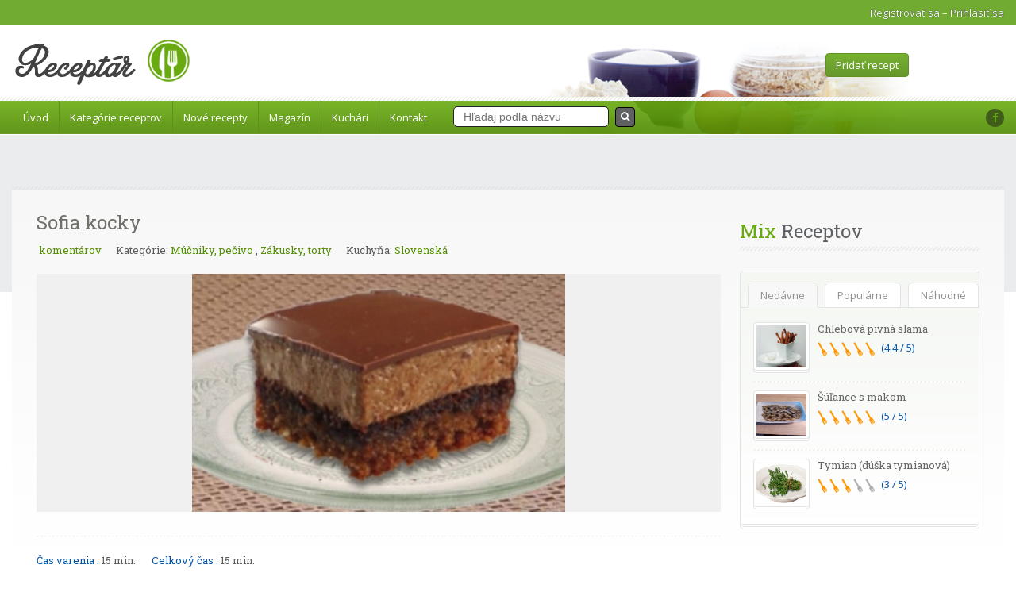

--- FILE ---
content_type: text/html; charset=UTF-8
request_url: https://www.receptar.sk/recepty/12436/sofia-kocky
body_size: 8270
content:
<!doctype html>
<html lang="sk" prefix="og: http://ogp.me/ns#">
<head>

    <meta http-equiv="Content-Type" content="text/html; charset=utf-8"/>
    <meta name="viewport" content="width=device-width, initial-scale=1.0">

            <meta name="description" content="Sofia kocky ide&aacute;lne ako doplnok pre labužn&iacute;kov trochu aj pre t&yacute;ch ktor&iacute; si daj&uacute; radi sladk&eacute; a chutne vyzeraj&uacute;ce z&aacute;kusky.">
<meta name="og:description" content="Sofia kocky ide&aacute;lne ako doplnok pre labužn&iacute;kov trochu aj pre t&yacute;ch ktor&iacute; si daj&uacute; radi sladk&eacute; a chutne vyzeraj&uacute;ce z&aacute;kusky.">
<meta property="og:image" content="https://www.receptar.sk/img/sofia_kocky_1.jpg" />
        <meta name="copyright" content="" />

        <meta property="og:type" content="food" />
    <meta property="og:url" content="https://www.receptar.sk/recepty/12436/sofia-kocky" />
    <meta property="og:site_name" content="Receptár.sk" />
    <meta name="og:title" content="Sofia kocky na Receptar.sk" />
    
    <meta name="csrf-token" content="3uUEgc3qMHdAZwKf6W9h0NYSuaF75EuLH0gYeOeO">

    <meta property="fb:admins" content="100001674931686, 1010020280"/>

    <link rel="shortcut icon" href="images/favicon.png"/>

    <!-- Font Files -->
       
    <link href='https://fonts.googleapis.com/css?family=Grand+Hotel&subset=latin,latin-ext' rel='stylesheet' type='text/css'>    
    <link href='https://fonts.googleapis.com/css?family=Open+Sans:400,700&subset=latin,latin-ext' rel='stylesheet' type='text/css'>
    <link href='https://fonts.googleapis.com/css?family=Roboto+Slab:400,700&subset=latin,latin-ext' rel='stylesheet' type='text/css'>

    <title>Sofia kocky na Receptar.sk</title>

    <!-- Stylesheets -->            
    <link rel="stylesheet" href="//ajax.googleapis.com/ajax/libs/jqueryui/1.8.9/themes/base/jquery-ui.css"  type="text/css"/>
    <link rel='stylesheet' id='nivoslider-css' href="https://www.receptar.sk/js/nivo-slider/nivo-slider.css?ver=4.1.1"  type='text/css' media='all'/>
    <link rel='stylesheet' id='prettyPhoto-css' href="https://www.receptar.sk/js/prettyPhoto/css/prettyPhoto.css?ver=4.1.1" type='text/css' media='all'/>
    <link rel='stylesheet' id='plupload_css-css' href="https://www.receptar.sk/js/jquery.ui.plupload/css/jquery.ui.plupload.css?ver=4.1.1"  type='text/css' media='all'/>
   
    <link rel='stylesheet' id='select2-css'  href="https://www.receptar.sk/css/select2.min.css?ver=4.0.3" type='text/css' media='all'/>       
    
    <link rel='stylesheet' id='font-awesome-css' href="https://www.receptar.sk/css/font-awesome.min.css?ver=4.1.1" type='text/css' media='all'/>
    <link rel="stylesheet" href="https://www.receptar.sk/css/style.css" type="text/css" media="all"/>
    <link rel='stylesheet' id='responsive-css' href="https://www.receptar.sk/css/responsive.css?ver=4.1.1" type='text/css' media='all'/>
    <link rel="stylesheet" href="https://www.receptar.sk/css/receptar.css?1600627031" type="text/css" media="all"/>
     <link rel="stylesheet" href="https://www.receptar.sk/js/lightslider/css/lightslider.min.css">
    

<script type="text/javascript" async="async" src="https://securepubads.g.doubleclick.net/tag/js/gpt.js"></script>
<script type="text/javascript">
   window.googletag = window.googletag || { cmd: [] };
   window.googletag.cmd.push(function () {
       window.googletag.pubads().enableSingleRequest();
   });
</script>

<script type="text/javascript" async="async" src="https://protagcdn.com/s/receptar.sk/site.js"></script>
<script type="text/javascript">
   window.googletag = window.googletag || { cmd: [] };
   window.protag = window.protag || { cmd: [] };
   window.protag.cmd.push(function () {
       window.protag.pageInit();
   });
</script>

</head>
<body>
    <div id="user-bar">
    <div class="inner">
    	    		<div class="user-info">
    			<a href="https://www.receptar.sk/register">Registrovať sa</a>
    			<span class="separator">&ndash;</span>
    			<a href="https://www.receptar.sk/login">Prihlásiť sa</a>
    		</div>
		    </div>
</div>      <!-- ============= HEADER STARTS HERE ============== -->
<div id="fb-root"></div>
<script async defer crossorigin="anonymous" src="https://connect.facebook.net/sk_SK/sdk.js#xfbml=1&version=v8.0&appId=937479276761687&autoLogAppEvents=1" nonce="DuF7Kejy"></script>
<div id="header-wrapper" class="clearfix">
    <div id="header" class="clearfix">
        <!-- WEBSITE LOGO -->
        <a class="responsive_logo" href="/"><img src="https://www.receptar.sk/images/receptar-logo.png" alt="" class="logo"/></a>
        <a href="https://www.receptar.sk"><h1 class="sitenametext">Receptár.sk</h1></a>
        <div id="submit-recipe-header">
            <a href="https://www.receptar.sk">
                <img class="header-img" src="https://www.receptar.sk/images/header-image.png" alt="Receptár.sk header"/>
                <a href="https://www.receptar.sk/pridaj-recept" class="submit-recipe">Pridať recept</a>
            </a>
<div class="fb-like" style="display: flex; justify-content: flex-end" data-href="https://www.facebook.com/receptar.sk" data-width="" data-layout="box_count" data-action="like" data-size="small" data-share="true"></div>
        </div>
    </div>
    <!-- end of header div -->

    <span class="w-pet-border"></span>

    <!-- NAVIGATION BAR STARTS HERE -->
    <div id="nav-wrap">
        <div class="inn-nav clearfix">

            <!-- MAIN NAVIGATION STARTS HERE -->
            <ul id="menu-main-navigation" class="nav">
                <li><a href="https://www.receptar.sk">Úvod</a></li>
                <li><a href="/kategorie">Kategórie receptov</a>
                    <ul class="sub-menu">
                                                    <li><a href="https://www.receptar.sk/kategoria/baranie-jahnacie-maso">Baranie, jahňacie m&auml;so</a></li>
                                                    <li><a href="https://www.receptar.sk/kategoria/bezmasite-pokrmy">Bezm&auml;sit&eacute; pokrmy</a></li>
                                                    <li><a href="https://www.receptar.sk/kategoria/bravcove-maso">Bravčov&eacute; m&auml;so</a></li>
                                                    <li><a href="https://www.receptar.sk/kategoria/cestoviny-pizza">Cestoviny, pizza</a></li>
                                                    <li><a href="https://www.receptar.sk/kategoria/cudzokrajna-kuchyna">Cudzokrajn&aacute; kuchyňa</a></li>
                                                    <li><a href="https://www.receptar.sk/kategoria/dezerty">Dezerty</a></li>
                                                    <li><a href="https://www.receptar.sk/kategoria/hovadzie-maso">Hov&auml;dzie m&auml;so</a></li>
                                                    <li><a href="https://www.receptar.sk/kategoria/hydina">Hydina</a></li>
                                                    <li><a href="https://www.receptar.sk/kategoria/mucniky-pecivo">M&uacute;čniky, pečivo</a></li>
                                                    <li><a href="https://www.receptar.sk/kategoria/oddelena-strava">Oddelen&aacute; strava</a></li>
                                                    <li><a href="https://www.receptar.sk/kategoria/polievky">Polievky</a></li>
                                                    <li><a href="https://www.receptar.sk/kategoria/predjedla-chutovky-natierky">Predjedl&aacute;, chuťovky, n&aacute;tierky</a></li>
                                                    <li><a href="https://www.receptar.sk/kategoria/privarky-omacky-prilohy">Pr&iacute;varky, om&aacute;čky, pr&iacute;lohy</a></li>
                                                    <li><a href="https://www.receptar.sk/kategoria/recepty-z-okey-radia">Recepty z Okey R&aacute;dia</a></li>
                                                    <li><a href="https://www.receptar.sk/kategoria/ryby-vodne-zivocichy-makkyse-obojzivelniky">Ryby, vodn&eacute; živoč&iacute;chy, m&auml;kk&yacute;&scaron;e, obojživeln&iacute;ky</a></li>
                                                    <li><a href="https://www.receptar.sk/kategoria/salaty">&Scaron;al&aacute;ty</a></li>
                                                    <li><a href="https://www.receptar.sk/kategoria/studena-kuchyna-udeniny">Studen&aacute; kuchyňa, &uacute;deniny</a></li>
                                                    <li><a href="https://www.receptar.sk/kategoria/telacie-maso">Teľacie m&auml;so</a></li>
                                                    <li><a href="https://www.receptar.sk/kategoria/z-pekaca-jula-virsika">Z pek&aacute;ča Jula Vir&scaron;&iacute;ka</a></li>
                                                    <li><a href="https://www.receptar.sk/kategoria/zakladne-predpisy-a-informacie">Z&aacute;kladn&eacute; predpisy a inform&aacute;cie</a></li>
                                                    <li><a href="https://www.receptar.sk/kategoria/zelenina-a-zemiaky-s-masom">Zelenina a zemiaky s m&auml;som</a></li>
                                                    <li><a href="https://www.receptar.sk/kategoria/zverina">Zverina</a></li>
                                            </ul>
                </li>
                <li><a href="/nove-recepty">Nové recepty</a>
                </li>

                
                <li>
                    <a href="https://www.receptar.sk/magazin">Magazín</a>
                </li>
                <li>
                    <a href="https://www.receptar.sk/kuchari">Kuchári</a>
                </li>

                <li><a href="/kontakt">Kontakt</a></li>
                
                <li id="receptar-menu-searchbox">
                    <form action="https://www.receptar.sk/hladaj" method="GET">
                        <input type="text" name="query" placeholder="Hľadaj podľa názvu" value="">
                        <button type="submit"><i class="fa fa-search"></i></button>
                    </form>
                </li>
            </ul>
            <!-- MAIN NAVIGATION ENDS HERE -->

            <!-- SOCIAL NAVIGATION -->
            <ul id="menu-social-menu" class="social-nav">
                <li class="facebook"><a href="https://www.facebook.com/receptar.sk/"></a></li>
            </ul>
        </div>
    </div>

    <!-- end of nav-wrap -->
    <!-- NAVIGATION BAR ENDS HERE -->

</div>
<!-- end of header-wrapper div -->

<!-- ============= HEADER ENDS HERE ============== -->
      
      <!-- ============= CONTAINER STARTS HERE ============== -->
<div class="main-wrap">
    <div id="container">

        <div class="responsive-search">
            <form action="https://www.receptar.sk/hladaj" method="GET">
                <input type="text" name="query" placeholder="Hľadaj podľa názvu" value="">
                <button type="submit"><i class="fa fa-search"></i></button>
            </form>
        </div>

        <!-- WEBSITE SEARCH STARTS HERE -->
      
             <div class="top-search  clearfix">
<div id="protag-after_content"></div>
<script type="text/javascript">
   window.googletag = window.googletag || { cmd: [] };
   window.protag = window.protag || { cmd: [] };
   window.protag.cmd.push(function () {
     window.protag.display("protag-after_content");
   });
</script>
<br>
        </div>
        <!-- end of top-search div-->
        
        
        
        
            
       
<!-- ============= CONTENT AREA STARTS HERE ============== -->
        <div id="content" class="clearfix ">
            <div id="left-area" class="clearfix" itemscope itemtype="http://schema.org/Recipe">

                <!-- Starting Default Loop -->

                <h1 class="title fn" itemprop="name">Sofia kocky</h1>
                <span class="published">2019-04-05</span>
                <meta itemprop="datePublished" content="2019-04-05">

                <!-- Recipe Categorization Information -->
                <ul class="recipe-cat-info clearfix">
                    <li><a href="#comments"><span class="fb-comments-count" data-href="https://www.receptar.sk/recepty/12436/sofia-kocky"></span> komentárov</a></li>
                    <li> Kategórie: 
                                                               <a href="/kategoria/mucniky-pecivo" rel="tag">M&uacute;čniky, pečivo</a>
                                            ,                      <a href="/kategoria/zakusky-torty" rel="tag">Z&aacute;kusky, torty</a>
                                        </li>
                    
		    <li> Kuchyňa:
                                     
            <a href="/nove-recepty?kuchyna=1" rel="tag">Slovensk&aacute;</a> 
                   
        </li>
                        </ul>
                <!-- toto potom prec -->
                <div class="prec" style="margin-bottom:20px">
                                 
                </div>

                <ul id="recipe-image-slider">
                                                                                       <li data-thumb="https://www.receptar.sk/img/sofia_kocky_1.jpg">
                           <div class="recipe-image-background-holder">
                               <img itemprop="image" class="slide-image" src="https://www.receptar.sk/img/sofia_kocky_1.jpg" alt="Sofia kocky" />
                           </div>
                       </li> 
                                                     
                </ul>


                <!-- Recipe Information -->
                <ul class="recipe-info clearfix">
                                        
                    
                                            <li class="cook-time">
                            <strong class="name">Čas varenia :</strong>
                                                        <span class="value"><meta itemprop="cookTime" content="PT15M">15 min.</span>
                                                    </li>
                    
                                            <li class="ready-in">
                            <strong class="name">Celkový čas :</strong>
                            <span class="value">15 min.</span>
                        </li>
                                    </ul>
                
                                    <div>
                        <h3 class="blue">Popis</h3>
                        <p>Sofia kocky ide&aacute;lne ako doplnok pre labužn&iacute;kov trochu aj pre t&yacute;ch ktor&iacute; si daj&uacute; radi sladk&eacute; a chutne vyzeraj&uacute;ce z&aacute;kusky.</p>
                    </div>
                                  
                <span class="w-pet-border"></span>
                
                <div class="info-left instructions">

                    <div itemprop="description">
                        <h3 class="blue">Ingrediencie</h3>
                        <ul>
                           
      						<li itemprop="recipeIngredient" class="ingredient">3 ks vajcia</li>
												<li itemprop="recipeIngredient" class="ingredient">150 g pr&aacute;&scaron;kov&eacute;ho cukru</li>
												<li itemprop="recipeIngredient" class="ingredient">1,5 dl oleja</li>
												<li itemprop="recipeIngredient" class="ingredient">1 dl mlieka</li>
												<li itemprop="recipeIngredient" class="ingredient">100 g čokol&aacute;dy</li>
												<li itemprop="recipeIngredient" class="ingredient">70 g polohrubej m&uacute;ky</li>
												<li itemprop="recipeIngredient" class="ingredient">1 vrec&uacute;&scaron;ko pr&aacute;&scaron;ku do pečiva</li>
												<li itemprop="recipeIngredient" class="ingredient">100 g vla&scaron;sk&yacute;ch orechov</li>
												<li itemprop="recipeIngredient" class="ingredient">0,5 l mlieka</li>
												<li itemprop="recipeIngredient" class="ingredient">1 ks kakaov&yacute; puding</li>
												<li itemprop="recipeIngredient" class="ingredient">60 g cukru</li>
												<li itemprop="recipeIngredient" class="ingredient">100 g čokol&aacute;dy</li>
												<li itemprop="recipeIngredient" class="ingredient">0,5 dl silnej k&aacute;vy</li>
												<li itemprop="recipeIngredient" class="ingredient">250 g masla</li>
												<li itemprop="recipeIngredient" class="ingredient">100 g čokol&aacute;dy</li>
												<li itemprop="recipeIngredient" class="ingredient">20 g masla</li>
						   
                            
                        </ul>
                        <h3 class="blue">Postup</h3>
                        <div>
                                                                                                <h4 class="red me-steps"><span class="stepcheck"></span>Krok 1</h4>
                                    <p class="instructions" itemprop="recipeInstructions">
                                        Vajcia vy&scaron;ľah&aacute;me s cukrom do peny. Prid&aacute;me olej, 1 dl mlieka, roztopen&uacute; čokol&aacute;du a po chv&iacute;li m&uacute;ku zmie&scaron;an&uacute; s pr&aacute;&scaron;kom do pečiva a pomlet&yacute;mi orechmi. 
                                    </p>
                                                                    <h4 class="red me-steps"><span class="stepcheck"></span>Krok 2</h4>
                                    <p class="instructions" itemprop="recipeInstructions">
                                        Cesto vylejeme na plech s vy&scaron;&scaron;&iacute;mi okrajmi, vymasten&yacute; maslom a vysypan&yacute; m&uacute;kou. Vlož&iacute;me do r&uacute;ry vyhriatej na 180 stupňov Celzia a pečieme asi 30 min&uacute;t. Že je cesto upečen&eacute;, kontrolujeme &scaron;p&aacute;radlom. 
                                    </p>
                                                                    <h4 class="red me-steps"><span class="stepcheck"></span>Krok 3</h4>
                                    <p class="instructions" itemprop="recipeInstructions">
                                        Puding uvar&iacute;me podľa n&aacute;vodu na vrec&uacute;&scaron;ku. Do tepl&eacute;ho pudingu prid&aacute;me posekan&uacute; čokol&aacute;du a hor&uacute;cu siln&uacute; k&aacute;vu. Mie&scaron;ame do &uacute;pln&eacute;ho roztopenia čokol&aacute;dy a za občasn&eacute;ho premie&scaron;ania nech&aacute;me vychladn&uacute;ť. Puding prikryjeme potravin&aacute;rskou f&oacute;liou, prilepenou na povrch, aby sa n&aacute;m nevytvorila k&ocirc;ra. Maslo vy&scaron;ľah&aacute;me do peny. postupne prid&aacute;me vychladnut&yacute; puding . 
                                    </p>
                                                                    <h4 class="red me-steps"><span class="stepcheck"></span>Krok 4</h4>
                                    <p class="instructions" itemprop="recipeInstructions">
                                        Kr&eacute;m natrieme na upečen&eacute;, vychladnut&eacute;, cesto. 
                                    </p>
                                                                    <h4 class="red me-steps"><span class="stepcheck"></span>Krok 5</h4>
                                    <p class="instructions" itemprop="recipeInstructions">
                                        Vrch polejeme čokol&aacute;dovou polevou pripravenou tak, že čokol&aacute;du roztop&iacute;me nad parou, prid&aacute;me do nej maslo a nech&aacute;me mierne vychladn&uacute;ť.
                                    </p>
                                                         
                                                    </div>
                        <p>&nbsp;</p>
                    </div>

                    <div class="recipe-tags clearfix">
                                                                                                    <!-- Share Icons -->
                        <div class="share">
                           

                            <a class="facebook" 
                                onclick="window.open('http://www.facebook.com/share.php?u=https%3A%2F%2Fwww.receptar.sk%2Frecepty%2F12436%2Fsofia-kocky','facebook','width=450,height=300,left='+(screen.availWidth/2-375)+',top='+(screen.availHeight/2-150)+'');return false;" 
                                href="http://www.facebook.com/share.php?u=https%3A%2F%2Fwww.receptar.sk%2Frecepty%2F12436%2Fsofia-kocky" title="Sofia kocky"></a>
                            
                            <a class="google" 
                                href="https://m.google.com/app/plus/x/?v=compose&amp;content=Sofia+kocky - https%3A%2F%2Fwww.receptar.sk%2Frecepty%2F12436%2Fsofia-kocky" 
                                onclick="window.open('https://m.google.com/app/plus/x/?v=compose&amp;content=Sofia+kocky - https%3A%2F%2Fwww.receptar.sk%2Frecepty%2F12436%2Fsofia-kocky','gplusshare','width=450,height=300,left='+(screen.availWidth/2-375)+',top='+(screen.availHeight/2-150)+'');return false;"></a>
                            
                            <a class="print" 
                            href="javascript:window.print()" title="Print"></a>
                            
                            <a href="http://pinterest.com/pin/create/button/?url=https%3A%2F%2Fwww.receptar.sk%2Frecepty%2F12436%2Fsofia-kocky%26media=https%3A%2F%2Fwww.receptar.sk%2Fimg%2Fhttps%3A%2F%2Fwww.receptar.sk%2Fimg%2Fsofia_kocky_1.jpg%26description=Sofia+kocky" class="pin-it-button" count-layout="none"><img src="//assets.pinterest.com/images/pidgets/pin_it_button.png" /></a>
                        </div>
                    </div>

                </div><!-- end of info-left div -->

                <div class="info-right">

                    <!-- Cook Info -->
                    <div class="cookname" itemprop="author" itemscope itemtype="http://schema.org/Person">
                        <div class="img-box">
                            <a itemprop="url" class="imgc" href="https://www.receptar.sk/autor/18">
                                <img class="auth-photo" src="https://www.receptar.sk/avatar/18.jpg" alt="Majka Faltusov&aacute;" />
                            </a>
                            <div class="share"> </div>
                        </div>
                        <div class="cook-info author vcard">
                            <h5 itemprop="name" class="fn given-name url">
                                <a href="https://www.receptar.sk/autor/18" rel="author">
                                     
                                Majka Faltusov&aacute;
                                                                </a>
                            </h5>
                            <p itemprop="description" ></p>
                                                                                    <a itemprop="url" class="url" href="https://www.receptar.sk/autor/18">Viac od tohto kuchára &raquo;</a>
                                                    </div>

                    </div><!-- end of cookname div -->
                    <!-- Rating Icons -->
                    <div class="rate-box">

                        <h6>Priemerné hodnotenie členov</h6>

                        <p class="ex-rates">
                            <span class="off"></span>
                <span class="off"></span>
                <span class="off"></span>
                <span class="off"></span>
                <span class="off"></span>
    
   (0 / 5)
                           </p>

                        <div class="hreview-aggregate">
                            <span class="rating" itemprop="aggregateRating" itemscope itemtype="http://schema.org/AggregateRating">
                                <span class="average">0</span>
                                <span class="best" itemprop="ratingValue">0</span>
                                <span class="count" itemprop="reviewCount">2879</span>
                            </span>
                        </div>

                        <form id='rate-product'>
                            <h6>Ohodnoť tento recept</h6>
                            <p class="rates">
                                <span class="off stars" data-value="1"></span>
                                <span class="off stars" data-value="2"></span>
                                <span class="off stars" data-value="3"></span>
                                <span class="off stars" data-value="4"></span>
                                <span class="off stars" data-value="5"></span>
                            </p>
                            <p class="rates-response" style="display:none;"><i class="fa fa-spinner fa-spin"></i> Odosielanie hlasu...</p>
                        </form>
                        <p id="output"></p>
                        <p class="status"><span>0 ľudí</span> hodnotilo recept</p>
                        <p class="views">2880</p>

                    </div><!-- end of rate-box div -->
                    <!-- Including More Recipes part -->
                    
                                       <div class="more-recipe">
                        <h5>Podobné recepty:</h5>
                        <div class="recipe-imgs">
                            <div class="more-recipes">
                                <ul class="cycle-slideshow" data-cycle-fx="scrollHorz" data-cycle-timeout="0" data-cycle-slides="li" data-cycle-prev=".p-17" data-cycle-next=".n-17" style="overflow: hidden;">
                                                                        <li class="cycle-slide cycle-sentinel">
                                        <a href="https://www.receptar.sk/recepty/4255/medove-pecivo">
                                            <img width="222" height="144" src="https://www.receptar.sk/img/image_not_found.jpg" alt="Medov&eacute; pečivo">
                                        </a>
                                        <p class="info-box">Medov&eacute; pečivo</p>
                                    </li>
                                                                        <li class="cycle-slide cycle-sentinel">
                                        <a href="https://www.receptar.sk/recepty/7715/slany-kolac-s-kyslou-kapustou">
                                            <img width="222" height="144" src="https://www.receptar.sk/img/image_not_found.jpg" alt="Slan&yacute; kol&aacute;č s kyslou kapustou">
                                        </a>
                                        <p class="info-box">Slan&yacute; kol&aacute;č s kyslou kapustou</p>
                                    </li>
                                                                        <li class="cycle-slide cycle-sentinel">
                                        <a href="https://www.receptar.sk/recepty/7138/jahodovo-pomarancova-torta">
                                            <img width="222" height="144" src="https://www.receptar.sk/img/image_not_found.jpg" alt="Jahodovo pomarančov&aacute; torta">
                                        </a>
                                        <p class="info-box">Jahodovo pomarančov&aacute; torta</p>
                                    </li>
                                                                      
                                </ul>
                            </div>
                            <span class="prev p-17"></span>
                            <span class="next n-17"></span>
                        </div><!-- end of recipe-imgs div -->
                    </div>
                     
                </div><!-- end of info-right div -->


                <span class="w-pet-border"></span>


                <!-- Default Comments -->
                <div id="comments" class="comments">

                    <div class="fb-comments" data-href="https://www.receptar.sk/recepty/12436/sofia-kocky" data-width="100%" data-numposts="15"></div>

                </div><!-- end of comments div -->

            </div><!-- end of left-area -->
            <!-- LEFT AREA ENDS HERE -->
            <div id="sidebar">
                
                <div class="widget fav-recipes nostylewt">
                    <h2 class="w-bot-border"><span>Mix</span> Receptov</h2>

                    <div class="tabed">
                        <ul class="tabs clearfix">
                            <li class="current">Nedávne<span></span></li>
                            <li>Populárne<span></span></li>
                            <li>Náhodné<span></span></li>
                        </ul>
                        <div class="block current">
                            <ul class="highest">
                                                             <li>
                                    <a href="https://www.receptar.sk/recepty/12716/chlebova-pivna-slama" class="img-box">
                                    <img src="https://www.receptar.sk/img/pivna-slama_1.jpg" class="attachment-sidebar-tabs wp-post-image" alt="Chlebov&aacute; pivn&aacute; slama"/>
                                    </a>
                                    <h5> <a href="https://www.receptar.sk/recepty/12716/chlebova-pivna-slama">Chlebov&aacute; pivn&aacute; slama</a></h5>

                                    <p class="rate">
                                        <span class="on"></span>
                <span class="on"></span>
                <span class="on"></span>
                <span class="on"></span>
                <span class="on"></span>
    
   (4.4 / 5)
                                       </p>
                                </li>
                                                               <li>
                                    <a href="https://www.receptar.sk/recepty/4651/sulance-s-makom" class="img-box">
                                    <img src="https://www.receptar.sk/img/12992278_10207362693923948_526852603_n_2.jpg" class="attachment-sidebar-tabs wp-post-image" alt="&Scaron;&uacute;ľance s makom"/>
                                    </a>
                                    <h5> <a href="https://www.receptar.sk/recepty/4651/sulance-s-makom">&Scaron;&uacute;ľance s makom</a></h5>

                                    <p class="rate">
                                        <span class="on"></span>
                <span class="on"></span>
                <span class="on"></span>
                <span class="on"></span>
                <span class="on"></span>
    
   (5 / 5)
                                       </p>
                                </li>
                                                               <li>
                                    <a href="https://www.receptar.sk/recepty/3867/tymian-duska-tymianova" class="img-box">
                                    <img src="https://www.receptar.sk/img/tymian_1.jpg" class="attachment-sidebar-tabs wp-post-image" alt="Tymian (d&uacute;&scaron;ka tymianov&aacute;)"/>
                                    </a>
                                    <h5> <a href="https://www.receptar.sk/recepty/3867/tymian-duska-tymianova">Tymian (d&uacute;&scaron;ka tymianov&aacute;)</a></h5>

                                    <p class="rate">
                                        <span class="on"></span>
                <span class="on"></span>
                <span class="on"></span>
                <span class="off"></span>
                <span class="off"></span>
    
   (3 / 5)
                                       </p>
                                </li>
                                                             
                            </ul>
                        </div>
                        <!-- end of block div -->
                        <div class="block">
                            <ul class="highest">
                                                             <li>
                                    <a href="https://www.receptar.sk/recepty/1831/vianocna-kapustnica-ii" class="img-box">
                                    <img src="https://www.receptar.sk/img/vianocna_kapustnica_II_1.jpg" class="attachment-sidebar-tabs wp-post-image" alt="Vianočn&aacute; kapustnica II"/>
                                    </a>
                                    <h5> <a href="https://www.receptar.sk/recepty/1831/vianocna-kapustnica-ii">Vianočn&aacute; kapustnica II</a></h5>

                                    <p class="rate">
                                        <span class="on"></span>
                <span class="on"></span>
                <span class="on"></span>
                <span class="on"></span>
                <span class="on"></span>
    
   (5 / 5)
                                       </p>
                                </li>
                                                              <li>
                                    <a href="https://www.receptar.sk/recepty/11918/pecene-koleno-na-ciernom-pive" class="img-box">
                                    <img src="https://www.receptar.sk/img/koleno_pecene_na_ciernom_pive_1.jpg" class="attachment-sidebar-tabs wp-post-image" alt="Pečen&eacute; koleno na čiernom pive"/>
                                    </a>
                                    <h5> <a href="https://www.receptar.sk/recepty/11918/pecene-koleno-na-ciernom-pive">Pečen&eacute; koleno na čiernom pive</a></h5>

                                    <p class="rate">
                                        <span class="on"></span>
                <span class="on"></span>
                <span class="on"></span>
                <span class="on"></span>
                <span class="on"></span>
    
   (4.6 / 5)
                                       </p>
                                </li>
                                                              <li>
                                    <a href="https://www.receptar.sk/recepty/10320/frankfurtska-polievka-s-parkom" class="img-box">
                                    <img src="https://www.receptar.sk/img/frankfurtska_polievka_1.jpg" class="attachment-sidebar-tabs wp-post-image" alt="Frankfurtsk&aacute; polievka s p&aacute;rkom"/>
                                    </a>
                                    <h5> <a href="https://www.receptar.sk/recepty/10320/frankfurtska-polievka-s-parkom">Frankfurtsk&aacute; polievka s p&aacute;rkom</a></h5>

                                    <p class="rate">
                                        <span class="on"></span>
                <span class="on"></span>
                <span class="on"></span>
                <span class="on"></span>
                <span class="on"></span>
    
   (5 / 5)
                                       </p>
                                </li>
                                                                
                            </ul>
                        </div>
                        <!-- end of block div -->
                        <div class="block">
                            <ul class="highest">
                                                             <li>
                                    <a href="https://www.receptar.sk/recepty/12268/moravska-kapustova-polievka" class="img-box">
                                    <img src="https://www.receptar.sk/img/moravska_kapustova_polievka_1.jpg" class="attachment-sidebar-tabs wp-post-image" alt="Moravsk&aacute; kapustov&aacute; polievka"/>
                                    </a>
                                    <h5> <a href="https://www.receptar.sk/recepty/12268/moravska-kapustova-polievka">Moravsk&aacute; kapustov&aacute; polievka</a></h5>

                                    <p class="rate">
                                        <span class="off"></span>
                <span class="off"></span>
                <span class="off"></span>
                <span class="off"></span>
                <span class="off"></span>
    
   (0 / 5)
                                       </p>
                                </li>
                                                               <li>
                                    <a href="https://www.receptar.sk/recepty/11836/hovadzie-pecene-v-karamelizovanou-cibulovou-omackou" class="img-box">
                                    <img src="https://www.receptar.sk/img/hovadzie_pecene_s_cibulovou_omackou_1.jpg" class="attachment-sidebar-tabs wp-post-image" alt="Hov&auml;dzie pečen&eacute; v karamelizovanou cibuľovou om&aacute;čkou"/>
                                    </a>
                                    <h5> <a href="https://www.receptar.sk/recepty/11836/hovadzie-pecene-v-karamelizovanou-cibulovou-omackou">Hov&auml;dzie pečen&eacute; v karamelizovanou cibuľovou om&aacute;čkou</a></h5>

                                    <p class="rate">
                                        <span class="off"></span>
                <span class="off"></span>
                <span class="off"></span>
                <span class="off"></span>
                <span class="off"></span>
    
   (0 / 5)
                                       </p>
                                </li>
                                                               <li>
                                    <a href="https://www.receptar.sk/recepty/1687/vianocna-cokoladova-torta" class="img-box">
                                    <img src="https://www.receptar.sk/img/vianocna_cokoladova_torta_1.jpg" class="attachment-sidebar-tabs wp-post-image" alt="Vianočn&aacute; čokol&aacute;dov&aacute; torta"/>
                                    </a>
                                    <h5> <a href="https://www.receptar.sk/recepty/1687/vianocna-cokoladova-torta">Vianočn&aacute; čokol&aacute;dov&aacute; torta</a></h5>

                                    <p class="rate">
                                        <span class="off"></span>
                <span class="off"></span>
                <span class="off"></span>
                <span class="off"></span>
                <span class="off"></span>
    
   (0 / 5)
                                       </p>
                                </li>
                                                                
                            </ul>
                        </div>
                        <!-- end of block div -->
                        <div class="bot-border"></div>
                    </div>
                    <!-- end of tabed div -->
</div>
<!-- end of fav-recipes widget -->
                <div class="widget newsEvent nostylewt">
                    <div id="protag-sidebar"></div>
<script type="text/javascript">
   window.googletag = window.googletag || { cmd: [] };
   window.protag = window.protag || { cmd: [] };
   window.protag.cmd.push(function () {
     window.protag.display("protag-sidebar");
   });
</script>
                </div>
                
            </div>
        </div><!-- end of content div -->
        <div class="bot-ads-area">
            <div class="ads-642x79">
<div id="protag-in_content"></div>
<script type="text/javascript">
   window.googletag = window.googletag || { cmd: [] };
   window.protag = window.protag || { cmd: [] };
   window.protag.cmd.push(function () {
     window.protag.display("protag-in_content");
   });
</script>
kuk
        </div>
        <!-- CONTENT ENDS HERE -->
        
        <div class="bot-ads-area">

        </div>
        <!-- CONTENT ENDS HERE -->
    </div>
    <!-- end of container div -->
</div>

<div class="w-pet-border"></div>
<!-- ============= CONTAINER AREA ENDS HERE ============== -->
<!-- ============= BOTTOM AREA STARTS HERE ============== -->
<div id="bottom-wrap">
    <ul id="bottom" class="clearfix">

        <li class="about">
            <a href="https://www.receptar.sk">
                <img src="https://www.receptar.sk/images/receptar-logo-white.png" alt="Receptar.sk Logo" class="footer-logo" style="opacity: 1;">
            </a>

            <p style="margin-top: 20px">Receptár je celoživotná zbierka receptov aktívneho gurmána, ktorá je neustále obohacovaná o nové recepty najmä zo Slovenska. Nájdete v nej aj populárne recepty vysielané v TV a rádiu a publikované v iných médiách.</p>
        </li>

        <li id="recent_recipe_footer_widget-3" class="Recent_Recipe_Footer_Widget">
            
            <ul class="recent-posts nostylewt">
                
            </ul>
        </li>
        <li id="displaytweetswidget-3" class="widget_displaytweetswidget">
            <h2>Odkazy</h2>
            <ul class="footer-links">
                <li><a href="https://www.receptar.sk/kategorie">Kategórie receptov</a></li>
                <li><a href="https://www.receptar.sk/nove-recepty">Nové recepty</a></li>
                <li><a href="https://www.receptar.sk/magazin">Magazín</a></li>
                <li><a href="https://www.receptar.sk/kuchari">Kuchári</a></li>
                <li><a href="https://www.receptar.sk/kontakt">Kontakt</a></li>
                <li><a href="https://www.facebook.com/receptar.sk/">Facebook</a></li>
            </ul>
        </li>

    </ul>
    <!-- end of bottom div -->
</div>
<!-- end of bottom-wrap div -->
<!-- ============= BOTTOM AREA ENDS HERE ============== -->


<!-- ============= FOOTER STARTS HERE ============== -->
<div id="footer-wrap">
    <div id="footer">
        <p class="copyright">Copyright &copy; 2000-2025, Receptar.sk | <a href="https://www.receptar.sk/podmienky-pouzivania">Podmienky používania</a></p>
        <p class="dnd">Vytvoril: <a href="http://www.nic.sk/">www.nic.sk - domény a webstránky</a></p>
    </div>
    <!-- end of footer div -->
</div>
<!-- end of footer-wrapper div -->

<!-- ============= FOOTER STARTS HERE ============== -->
<script type="text/javascript" src="https://ajax.googleapis.com/ajax/libs/jquery/1.12.0/jquery.min.js"></script>
<script type='text/javascript' src="https://www.receptar.sk/js/jquery-migrate.min.js?ver=1.2.1"></script>
<script type='text/javascript' src="https://www.receptar.sk/js/jquery.validate.min.js?ver=1.11.1"></script>
<script type='text/javascript' src="https://www.receptar.sk/js/jquery.form.min.js?ver=3.48.0"></script>
<script type='text/javascript' src="https://www.receptar.sk/js/jquery.easing.1.3.js?ver=1.3"></script>
<script type='text/javascript' src="https://www.receptar.sk/js/prettyPhoto/js/jquery.prettyPhoto.js?ver=3.1.3"></script>
<script type='text/javascript' src="https://www.receptar.sk/js/jquery.cycle2.js?ver=2.0130909"></script>  
<script type='text/javascript' src="https://www.receptar.sk/js/nivo-slider/jquery.nivo.slider.js?ver=2.7.1"></script>
<script type='text/javascript' src="https://www.receptar.sk/js/accordion-slider.js?ver=1.0"></script>
<script type='text/javascript' src="https://www.receptar.sk/js/jquery-ui.min.js?ver=1.11.4"></script>  
<script type='text/javascript' src="https://www.receptar.sk/js/select2.min.js?ver=4.0.3"></script>
<script type='text/javascript' src="https://www.receptar.sk/js/script.js?ver=1.0"></script> 
    
<script type="text/javascript" src="https://www.receptar.sk/js/lightslider/js/lightslider.min.js"></script>
<script>
    $(document).ready(function() {
        $("#recipe-image-slider").lightSlider({
            gallery: true,
            item: 1,
            loop: false,
            slideMargin: 9,
            thumbItem: 5
        }); 
    });
    jQuery('.stars').hover(
        function() {
            jQuery(this).prevAll().andSelf().addClass('on');
            jQuery(this).prevAll().andSelf().removeClass('off');
        },
        function() {
            jQuery(this).prevAll().andSelf().removeClass('on');
            jQuery(this).prevAll().andSelf().addClass('off');
        }
    );

    jQuery(".rates .stars").click(function ($) {
        jQuery('.rates').hide();
        jQuery('.rates-response').show();
        //jQuery(this).data('value')
        jQuery.ajax({
            url: 'https://www.receptar.sk/recepty/rating',
            type: 'POST',
            data: {recipe_id: '12436', rate: jQuery(this).data('value')},
        })
        .done( function(response) {

            jQuery('.rates-response').html(response.message);

        });
    });

    window.fbAsyncInit = function() {
        FB.init({
            appId      : '143498582717460',
            xfbml      : true,
            version    : 'v2.6'
        });
    };

    (function(d, s, id){
        var js, fjs = d.getElementsByTagName(s)[0];
        if (d.getElementById(id)) {return;}
        js = d.createElement(s); js.id = id;
        js.src = "//connect.facebook.net/sk_SK/sdk.js";
        fjs.parentNode.insertBefore(js, fjs);
    }(document, 'script', 'facebook-jssdk'));
</script>

</body>
</html>


--- FILE ---
content_type: text/css
request_url: https://www.receptar.sk/css/receptar.css?1600627031
body_size: 2084
content:
#nav-wrap .nav {
	width: auto !important;
}
#nav-wrap .nav li ul {
	width: auto !important;
}

#nav-wrap .nav li ul > li > a {
	white-space: nowrap;
}

.footer-links {
	padding: 0 !important;
	margin: 0;
	list-style: none;
}

.footer-links li {
	padding-bottom: 5px !important;
	background: none !important;
}

.receptar-search-submit {
	background-color: #5e6062;
	border: 1px solid #393a3b;
	width: 36px;
	height: 36px;
	text-align: center;
	color: #fff;
	font-size: 16px;
	border-radius: 3px;
	margin-left: 5px;
	cursor: pointer;
}

.receptar-search-submit:hover {
	background-color: #393a3b;
}

.most-rated .most-rated-title {
	left: 62px !important;
}
.most-rated form {
	padding: 25px 18px 18px 18px;
}

#receptar-menu-searchbox {
	background: none !important;
	border-left: 0;
	margin-left: 20px;
	padding-top: 7px;
}

#receptar-menu-searchbox input {
	padding: 3px 12px;
	color: #000;
	background-color: #fff;
	border: 1px solid #222;
}

#receptar-menu-searchbox button {
	display: inline-block;
	margin-left: 5px;
	width: 25px;
	height: 25px;
	font-size: 12px;
	text-align: center;
	color: #fff;
	background-color: #5e6061;
	border-radius: 4px;
	border: 1px solid #000;
	cursor: pointer;
	position: relative;
	top: -1px;
}

#receptar-menu-searchbox button:hover {
	background-color: #393a3b;
}

.single-slider.cycle-slideshow {
	overflow: hidden !important;
	text-align: center !important;
}

.single-slider.cycle-slideshow .slide-image {
	width: auto;
	max-height: 100%;
	margin: 0 auto !important;
}

.responsive-search {
	position: relative;
	padding-top: 10px;
	padding-bottom: 10px;
	width: 320px;
	margin: 0 auto;
	max-width: 100%;
	display: none;
}
.responsive-search input {
	box-sizing: border-box;
	height: 32px;
	line-height: 1;
	padding: 0 44px 0 12px;
	width: 100%;
}
.responsive-search button {
	position: absolute;
	top: 10px;
	right: 0;
	z-index: 10;
	display: inline-block;
	margin-left: 5px;
	width: 32px;
	height: 32px;
	font-size: 12px;
	text-align: center;
	color: #fff;
	background-color: #5e6061;
	border-radius: 4px;
	border-top-left-radius: 0;
	border-bottom-left-radius: 0;
	border: 1px solid #000;
	cursor: pointer;
}
@media screen and (max-width: 765px) {
	.responsive-search {
		display: block;
	}
}

#user-bar {
	position: relative;
	width: 100%;
	background-color: #71ab32;
	height: 32px;
	line-height: 32px;
	color: #fff;
}
#user-bar .inner {
	width: 1250px;
	margin: 0 auto;
}
@media screen and (max-width: 1000px) {
	#user-bar .inner {
		width: 96%;
	}
}
#user-bar a {
	color: #fff;
	text-shadow: 0px 0px 1px #000;
}
#user-bar a:hover {
	text-decoration: underline;
}
#user-bar .inner > * {
	box-sizing: border-box;
}
#user-bar .inner .quick-access {
	width: 50%;
	display: inline-block;
	float: left;
}
#user-bar .inner .user-info {
	width: 50%;
	display: inline-block;
	float: right;
	text-align: right;
}


/* Shared */
.loginBtn {
  box-sizing: border-box;
  position: relative;
  /* width: 13em;  - apply for fixed size */
  margin: 0.2em;
  padding: 5px 15px;
  border: none;
  text-align: left;
  line-height: 50px;
  white-space: nowrap;
  border-radius: 0.2em;
  font-size: 16px;
  color: #FFF;
}
.loginBtn:before {
  content: "";
  box-sizing: border-box;
  position: absolute;
  top: 0;
  left: 0;
  width: 34px;
  height: 100%;
}
.loginBtn:focus {
  outline: none;
}
.loginBtn:active {
  box-shadow: inset 0 0 0 32px rgba(0,0,0,0.1);
}


.loginBtn--facebook {
  background-color: #4C69BA;
  background-image: linear-gradient(#4C69BA, #3B55A0);
  /*font-family: "Helvetica neue", Helvetica Neue, Helvetica, Arial, sans-serif;*/
  text-shadow: 0 -1px 0 #354C8C;
}
.loginBtn--facebook:hover,
.loginBtn--facebook:focus {
	color: #fff;
  background-color: #5B7BD5;
  background-image: linear-gradient(#5B7BD5, #4864B1);
}

#recipe-form input[type="text"] {
	width: 100% !important;
}

#recipe-form textarea {
	width: 100% !important;
}
#recipe-form .ingredient-row {
	display: block;
	width: 100%;
	position: relative;
	margin-bottom: 5px;
}

#recipe-form .ingredient-row input {
	display: block;
	box-sizing: border-box !important;
	padding: 14px 5px;
}
#recipe-form .ingredient-row > * {
	float: left;
}
#recipe-form .ingredient-row .field--unit_qty {
	width: 10%;
	min-width: 50px;
}
#recipe-form .ingredient-row .field--unit_qty input {
	
}
#recipe-form .ingredient-row .field--unit_id {
	width: 15%;
	min-width: 70px;
}
#recipe-form .ingredient-row .field--unit_id select {
	width: 100%;
	height: 30px;
	border-radius: 0;
	-webkit-border-radius: 0;
	-moz-border-radius: 0;
	-o-border-radius: 0;
}
#recipe-form .ingredient-row .field--teaser {
	margin-left: 15px;
	width: 50%;
	min-width: 100px;
}
#recipe-form .ingredient-row .field--teaser input {
	width: 100%;
}

#recipe-form .recipe-detail input {
	width: 30px !important;
}

.text-red {
	color: #c0392b !important;
}
.text-green {
	color: #27ae60 !important;
}
.text-orange {
	color: #e67e22 !important;
}
small {
	font-size: 11px;
}
table.fill {
	width: 100% !important;
}
table.default th, 
table.default td {
	text-align: left !important;
}

#submit-recipe-header a.submit-recipe {
	display: block;
	position: absolute;
	right: 120px;
	top: 50%;
	margin-top: -10px;
	padding: 4px 12px;
	border-radius: 4px;
	color: #fff;
	border: 1px solid #619123; 
	/* Permalink - use to edit and share this gradient: http://colorzilla.com/gradient-editor/#77b232+0,66972d+100 */
background: rgb(119,178,50); /* Old browsers */
background: -moz-linear-gradient(top, rgba(119,178,50,1) 0%, rgba(102,151,45,1) 100%); /* FF3.6-15 */
background: -webkit-linear-gradient(top, rgba(119,178,50,1) 0%,rgba(102,151,45,1) 100%); /* Chrome10-25,Safari5.1-6 */
background: linear-gradient(to bottom, rgba(119,178,50,1) 0%,rgba(102,151,45,1) 100%); /* W3C, IE10+, FF16+, Chrome26+, Opera12+, Safari7+ */
filter: progid:DXImageTransform.Microsoft.gradient( startColorstr='#77b232', endColorstr='#66972d',GradientType=0 ); /* IE6-9 */
}

#submit-recipe-header a.submit-recipe:hover {
	/* Permalink - use to edit and share this gradient: http://colorzilla.com/gradient-editor/#6baf18+0,5a9610+100 */
	background: rgb(107,175,24); /* Old browsers */
	background: -moz-linear-gradient(top, rgba(107,175,24,1) 0%, rgba(90,150,16,1) 100%); /* FF3.6-15 */
	background: -webkit-linear-gradient(top, rgba(107,175,24,1) 0%,rgba(90,150,16,1) 100%); /* Chrome10-25,Safari5.1-6 */
	background: linear-gradient(to bottom, rgba(107,175,24,1) 0%,rgba(90,150,16,1) 100%); /* W3C, IE10+, FF16+, Chrome26+, Opera12+, Safari7+ */
	filter: progid:DXImageTransform.Microsoft.gradient( startColorstr='#6baf18', endColorstr='#5a9610',GradientType=0 ); /* IE6-9 */
	border-color: #000;
}

@media screen and (max-width: 598px) {
	#header {
		padding-bottom: 30px;
	}
	#submit-recipe-header a.submit-recipe {
		left: 0;
		right: 0;
		margin: 0 auto;
		width: 120px;
		top: auto;
		bottom: 10px;
	}
}
.slides .meta {
	margin-bottom: 10px;
}
.recipe-meta {
	display: block;
	margin: 5px 0;
	color: #555;
}
.lSSlideOuter {
	padding-bottom: 20px;
	margin-bottom: 20px;
	border-bottom: 1px dashed #eee;
}
.lSSlideWrapper {
	margin-bottom: 10px;
	background: #f0f0f0;
}
#recipe-image-slider {
	width: 100%;
	margin: 0;
	padding: 0;
	position: relative;
}
#recipe-image-slider > li {
	width: 100%;
	display: block;
	position: relative;
	height: 300px;
	overflow: hidden;
	text-align: center;
}
.recipe-image-background-holder {
	position: relative;
	width: 100%;
	height: 100%;
	text-align: center;
}
.recipe-image-background-holder img {
	max-height: 100%;
	height: 100%;
}
.lSPager.lSGallery {
	overflow: hidden;
}
.lSPager.lSGallery > li {
	position: relative;
	height: 80px;
}
.lSPager.lSGallery > li img {
	width: auto !important;
	height: 100% !important;
}


--- FILE ---
content_type: application/javascript; charset=utf-8
request_url: https://fundingchoicesmessages.google.com/f/AGSKWxVZt2xQZY_Tw77b4mMGrhN_a-nZlGtry9GT_D1CDyNEy6rArMWYGs7CDGUjCDTj0edh07ogZXPUx-vASqZglCU3fhp86z4czi_BXLBx3yFMhbLflsGlL-kAn6JPnvV4XR6sgmh_wXpU-acgYW9N7twF-Tix6FDhe0Iy7lWfeObCtJ3q9nTZN7T2SsS1/_/adometry?/rotateads._600-90./loadads./advertbanner2.
body_size: -1291
content:
window['17965cc1-43ef-41f2-b015-6ef0d32a8821'] = true;